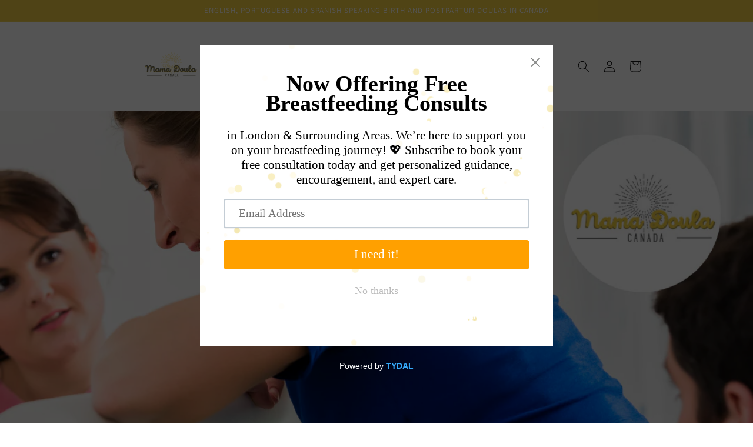

--- FILE ---
content_type: text/javascript
request_url: https://www.myregistry.com/ScriptPlatform/Shopify/AddToMrButton.js?siteKey=TgRZrtIdMBxxHxeeAXCGnA2&lang=en&version=746238640&shop=mamadoulastore1.myshopify.com
body_size: 18927
content:
"use strict";function myregistryWidgetButton(){return{}}function myregistryOrderConfirmation(){}function myregistryShippingAutoPopulate(){}function setParamMyRegistryWidget(n,t,i,r,u){t&&(n?myregistryPlatformWidget.util.shallowCopy(n,t):n=t);i&&(n?myregistryPlatformWidget.util.shallowCopy(n,i):n=i);r&&(n?myregistryPlatformWidget.util.shallowCopy(n,r):n=r);switch(u){case"shippingautopopulate":myregistryPlatformWidget.shippingaddress||(MyRegistryShopify.extend(myregistryShippingAutoPopulate),myregistryPlatformWidget.shippingaddress=new MyRegistryShopify,myregistryPlatformWidget.shippingaddress.initialize(n));break;case"orderconfirmation":myregistryPlatformWidget.markaspurchased||(MyRegistryShopify.extend(myregistryOrderConfirmation),myregistryPlatformWidget.markaspurchased=new MyRegistryShopify,myregistryPlatformWidget.markaspurchased.initialize(n));break;case"landingpage":break;default:myregistryPlatformWidget.addbutton||(MyRegistryShopify.extend(myregistryWidgetButton),myregistryPlatformWidget.addbutton=new MyRegistryShopify,myregistryPlatformWidget.addbutton.initialize(n))}}var myregistryPlatformWidget=myregistryPlatformWidget||{},MyRegistryShopify;myregistryWidgetButton.prototype={buttonCount:0,useOnlyHolder:!1,constructor:myregistryWidgetButton,domain:"//www.myregistry.com",siteKey:"TgRZrtIdMBxxHxeeAXCGnA2",platform:"Shopify",isZoomEnabled:!0,containerName:"MyRegistryWidgetApiContainer",showButton:!0,isInitializeOnDemand:!1,isDebug:!1,bindingType:"[BindingType]",lang:null,lp:null,selectors:{giftContainer:null,title:null,url:null,description:null,imageSrc:null,quantity:null,price:null,buttonContainer:null,currencyCode:null},giftitem:{siteKey:"TgRZrtIdMBxxHxeeAXCGnA2",tabindex:"0",displaytitle:"",tryPriceCheck:"false",price:"",currency:"",canonicalurl:"",quantity:"",size:"",color:"",category:"",notes:"",description:"",onGiftAdded:"",hideSize:"false",hideColor:"false",sku:"",hasCustmized:"false",isWidgetLoaded:"0",url:"",options:"",optionalPrices:"",imageSrc:"",iscashgift:"false",IsGroupGift:"",ismultiadd:"false","aria-label":"Add to Registry Button",role:"button"},defaultGiftItemValue:{displaytitle:function(){var n=document.title||"";return document.querySelector("meta[property='og:title']")&&document.querySelector("meta[property='og:title']").getAttribute("content")?document.querySelector("meta[property='og:title']")&&document.querySelector("meta[property='og:title']").getAttribute("content"):encodeURIComponent(n)},quantity:"1",currency:"",url:function(){return document.location.href},imageSrc:""},buttonContainer:{tag:"div",imageButtonSrc:"http://static.myregistry.com/merchants/mids00k/5602/AddButton/MrAddToRegistryButton_5602.jpg",classname:"myregistry",style:{cursor:"pointer","text-align":"center",margin:"15px 0 0 0",padding:"5px",position:"relative","z-index":"2"},defaultClassnameSelector:null,useImageButton:!1,textContainer:{tag:"span",text:"Add to Registry",classname:"",style:{"text-transform":"uppercase","font-weight":"600",position:"relative",display:"block"}},watermarkContainer:{tag:"div",classname:"mr-watermark",style:{"font-size":"8px","text-transform":"none","font-weight":"normal","font-family":"'Open Sans', Helvetica, Arial, sans-serif",display:"block","letter-spacing":"normal","line-height":"1","margin-top":"3px"},textContainerStyle:{"margin-top":"-5px"},label:{tag:"span",text:"Powered by ",style:{"vertical-align":"middle"}},logoimage:{tag:"img",alt:"MyRegistry.com",src:"//www.myregistry.com/Images/Logos/widget-mrlogo.png",classname:"",style:{width:"57px","vertical-align":"middle"}},show:!0},itsUniversalContainer:{tag:"div",classname:"mr-itsuniversal",style:{cursor:"default","z-index":"2"},parentStyle:{},watermarkStyle:{},label:{tag:"a",href:"http://www.myregistry.com",style:{}},presets:[{preset:"link",style:{position:"absolute",bottom:"-25px",left:"0",right:"0",display:"block"},parentStyle:{"margin-bottom":"25px"},label:{text:"It's Universal!",style:{"font-size":"11px","font-weight":"normal","font-family":"'Open Sans', Helvetica, Arial, sans-serif","vertical-align":"middle",display:"inline-block","letter-spacing":"normal"}}},{preset:"icon",style:{position:"absolute",bottom:"0",top:"0",right:"0",width:"35px",display:"block","border-left":"solid 1px","border-color":"#ffffff"},parentStyle:{"padding-right":"40px"},label:{text:"",style:{position:"absolute",top:"calc(50% - 10px)",left:"calc(50% - 10px)",display:"block",margin:"auto",width:"20px",height:"20px","background-repeat":"no-repeat","background-size":"20px","background-image":'url(\'data:image/svg+xml,%3Csvg xmlns="http://www.w3.org/2000/svg" viewBox="0 0 24 24" fill="%2300b7a0"%3E%3Cpath d="M12.1 23.4C5.9 23.4.9 18.4.9 12.2S5.9 1 12.1 1s11.2 5 11.2 11.2c0 6.1-5 11.2-11.2 11.2zm0-21.2a9.86 9.86 0 0 0-9.9 9.9 9.86 9.86 0 0 0 9.9 9.9 9.86 9.86 0 0 0 9.9-9.9 9.86 9.86 0 0 0-9.9-9.9z"/%3E%3Cpath d="M14.6 17.3l-.2.7-1.3.5c-.3.1-.7.2-1.1.2-.7 0-1.2-.2-1.5-.5s-.6-.7-.6-1.2v-.6c0-.2.1-.4.1-.7l.7-2.4c.1-.2.1-.4.2-.7s.1-.4.1-.6c0-.3-.1-.5-.2-.6s-.4-.2-.7-.2c-.2 0-.4 0-.5.1-.2.1-.3.1-.5.2l.2-.7c.4-.2.9-.3 1.3-.5.4-.1.8-.2 1.2-.2.7 0 1.2.2 1.5.5.4.3.5.7.5 1.2v.6c0 .3-.1.5-.1.7l-.7 2.4c-.1.2-.1.4-.1.7 0 .2-.1.4-.1.6 0 .3.1.5.2.7.1.1.4.2.7.2.2 0 .4 0 .6-.1s.2-.3.3-.3zm.2-10.1c0 .4-.2.8-.5 1.1s-.7.4-1.1.4-.8-.1-1.1-.4-.5-.7-.5-1.1.2-.8.5-1.1.7-.4 1.1-.4.8.1 1.1.4.5.7.5 1.1z" fill-rule="evenodd"/%3E%3C/svg%3E\')',"background-image-ie":'url("[data-uri]")'}}},{preset:"icon-s",style:{position:"absolute",bottom:"0",right:"0",height:"25px",width:"25px",display:"block"},parentStyle:{},label:{text:"",style:{position:"absolute",bottom:"4px",right:"4px",display:"block",margin:"auto",width:"18px",height:"18px","background-repeat":"no-repeat","background-size":"18px","background-image":'url(\'data:image/svg+xml;charset=utf8,%3Csvg xmlns="http://www.w3.org/2000/svg" width="18" height="18" viewBox="0 0 18 18"%3E%3Cg transform="translate(0.31 0)"%3E%3Cpath fill="%2300b7a0" d="M1814.69,1252a9,9,0,1,1,9-9A9.01,9.01,0,0,1,1814.69,1252Zm-.5-10.568c.2,0,.288.1.288.336a4.082,4.082,0,0,1-.144.708l-.54,1.848a5.157,5.157,0,0,0-.2,1.236,1.449,1.449,0,0,0,1.488,1.453c1.15,0,1.813-.666,2.364-2.376l-.2-.072c-.528,1.354-.92,1.931-1.308,1.931-.1,0-.276-.048-.276-.372a1.671,1.671,0,0,1,.076-.359l.02-.073.48-1.692.023-.083a5.947,5.947,0,0,0,.289-1.537,1.416,1.416,0,0,0-1.44-1.44,1.849,1.849,0,0,0-1.044.228,3.416,3.416,0,0,0-1.368,2.125l.216.059C1813.314,1242.092,1813.861,1241.432,1814.189,1241.432Zm2.04-3.432a1.319,1.319,0,0,0-1.38,1.211,1.044,1.044,0,0,0,.984,1.116c1.205,0,1.524-.785,1.524-1.2A1.046,1.046,0,0,0,1816.23,1238Z" transform="translate(-1806 -1234)"/%3E%3C/g%3E%3C/svg%3E',"background-image-ie":'url("[data-uri]")',"background-position":"right bottom"}}},{preset:"inline",style:{position:"relative",top:"-2px","vertical-align":"middle",width:"20px","margin-left":"7px",display:"inline-block"},parentStyle:{},watermarkStyle:{"padding-right":"30px"},label:{text:"",style:{display:"block",margin:"auto",width:"20px",height:"20px","background-repeat":"no-repeat","background-size":"20px","background-image":'url(\'data:image/svg+xml,%3Csvg xmlns="http://www.w3.org/2000/svg" viewBox="0 0 24 24" fill="%23000000"%3E%3Cpath d="M12.1 23.4C5.9 23.4.9 18.4.9 12.2S5.9 1 12.1 1s11.2 5 11.2 11.2c0 6.1-5 11.2-11.2 11.2zm0-21.2a9.86 9.86 0 0 0-9.9 9.9 9.86 9.86 0 0 0 9.9 9.9 9.86 9.86 0 0 0 9.9-9.9 9.86 9.86 0 0 0-9.9-9.9z"/%3E%3Cpath d="M14.6 17.3l-.2.7-1.3.5c-.3.1-.7.2-1.1.2-.7 0-1.2-.2-1.5-.5s-.6-.7-.6-1.2v-.6c0-.2.1-.4.1-.7l.7-2.4c.1-.2.1-.4.2-.7s.1-.4.1-.6c0-.3-.1-.5-.2-.6s-.4-.2-.7-.2c-.2 0-.4 0-.5.1-.2.1-.3.1-.5.2l.2-.7c.4-.2.9-.3 1.3-.5.4-.1.8-.2 1.2-.2.7 0 1.2.2 1.5.5.4.3.5.7.5 1.2v.6c0 .3-.1.5-.1.7l-.7 2.4c-.1.2-.1.4-.1.7 0 .2-.1.4-.1.6 0 .3.1.5.2.7.1.1.4.2.7.2.2 0 .4 0 .6-.1s.2-.3.3-.3zm.2-10.1c0 .4-.2.8-.5 1.1s-.7.4-1.1.4-.8-.1-1.1-.4-.5-.7-.5-1.1.2-.8.5-1.1.7-.4 1.1-.4.8.1 1.1.4.5.7.5 1.1z" fill-rule="evenodd"/%3E%3C/svg%3E\')',"background-image-ie":'url("[data-uri]")'}}},],panel:{iframeId:"mr-itsuniversal-panel",iframeSrc:"/Merchants/AddToMrButton/Platforms/v4/Common/Templates/ItsUniversalPanel.aspx",iframeHeight:"220",iframeWidth:"380",iframeElem:null,iframeTitle:"Add to Registry Tips",style:{}},popup:{iframeId:"mr-itsuniversal-popup",iframeSrc:"/Merchants/AddToMrButton/Platforms/v4/Common/Templates/ItsUniversalPopup.aspx",iframeElem:null,style:{}},mode:"link",show:!1},overridePnPDesign:!1,overloadPnPDesign:!1},onGiftOptionBinding:function(){},onGiftOptionBound:function(){},onInitializing:function(){},onInitialized:function(){},onAddButtonClick:function(){},pnpOptions:{EmbedSearch:"true",IsMultiLang:"true",IntegratedMemberView:"true",ConfigurationStep:"99",GeneratedBy:"FreemiumApp",GiftRegistryType:"Gift Registry",GiftRegistryTitle:"<h1 class='long'><span class='t1'>Gift Registry<\/span><\/h1>",DesignButtonType:"button",DesignButtonPosition:"last",DesignButtonText:"Add to Registry",DesignPoweredByText:"Powered by",TemplateColor:"#f1cd42",DesignButtonBackground:"#f1cd42",DesignButtonBorder:"#f1cd42",LogoImage:"",DesignButtonColor:"#000000",HOST_ROOT_URL_EMBED:"https://mamadoulacanada.com/pages/gift-list",MAIN_PANEL_ADD_BUTTON_TEXT:"Add to my Registry",SignupShowEventDate:"True",DesignButtonWatermark:"span",DesignButtonItsUniversal:"icon-s"},initialize:function(n){var s,i,u,h,c,l,f,e,t,o,a,v,r,y;if(n&&myregistryPlatformWidget.util.shallowCopy(this,n),this.onInitializing)this.onInitializing({params:n,caller:this});if(!n||!this.isInitializeOnDemand){for(s=[],i=typeof this.selectors.giftContainer=="function"?this.selectors.giftContainer.call(this):document.querySelector(this.selectors.giftContainer),(typeof i=="undefined"||i==null)&&(i=[document]),u=!0,typeof this.buttonContainer.overridePnPDesign!="undefined"&&(u=this.buttonContainer.overridePnPDesign.toString()=="true"),h=!0,typeof this.buttonContainer.overloadPnPDesign!="undefined"&&(h=this.buttonContainer.overloadPnPDesign.toString()=="true"),this.pnpOptions&&typeof this.pnpOptions.buttonContainer!="undefined"&&u&&myregistryPlatformWidget.util.shallowCopy(this.buttonContainer,this.pnpOptions.buttonContainer),document.currentScript&&(this.lang||(c=myregistryPlatformWidget.util.getQuerystring("lang",document.currentScript.src),c&&(this.lang=c)),this.lp||(l=myregistryPlatformWidget.util.getQuerystring("lp",document.currentScript.src),l&&(this.lp=l))),f=0;f<i.length;f++)if(e=i[f],t=this.getGiftApiContainer(this.buttonContainer),t){if(!u&&h&&(myregistryPlatformWidget.util.shallowCopy(t.style,n.buttonContainer.style),Object.keys(n.buttonContainer.textContainer.style).length!=0))for(o=0;o<t.childNodes.length;o++)if(a=t.childNodes[o],a.tagName.toLowerCase()==n.buttonContainer.textContainer.tag){myregistryPlatformWidget.util.shallowCopy(a.style,n.buttonContainer.textContainer.style);break}this.setGiftProperties(t,e);this.customCssClassName&&(t.className=this.customCssClassName);this.appendButton(t,e);v="/** The Modal (background) */.mr-modal { display: none; position: fixed; z-index: 1000000; padding-top: 100px; left: 0;top: 0;width: 100%; height: 100%; overflow: auto; background-color: rgb(0,0,0); background-color: rgba(0,0,0,0.4);     } /** Modal Content */ .mr-modal-content { background-color: #fefefe; margin: auto; padding: 20px; border: 1px solid #888; width: 40%; max-width: 500px; } /** The Close Button */ .mr-close { color: #aaaaaa; float: right; font-size: 22px; position: relative; top: -21px; right: -12px; } .mr-close:hover, .mr-close:focus { color: #000; text-decoration: none; cursor: pointer; }";r=document.getElementById("mr_style");r||(y=document.getElementsByTagName("head")[0],r=document.createElement("style"),r.id="mr_style",r.innerHTML=v,y.appendChild(r));this.adjustButtonStyle(t,e);s.push(t)}if(this.bindingType=="widgetAPI"?this.loadWidgetScript(typeof myregistryPlatformTestTool!="undefined"):this.loadWidgetScript(typeof myregistryPlatformTestTool!="undefined"),this.onInitialized)this.onInitialized({params:n,caller:this,containers:s});this.getGiftOptionInfo()}},appendButton:function(n,t){var f=document.querySelectorAll("[id^=MyRegistryAddToRegistryButtonHolder]"),r=!1,u,e,i,o;if(n&&this.showButton==!1&&(n.style.display="none"),f.length>0)for(i=0;i<f.length;i++)f[i].appendChild(n.cloneNode(!0)),r||(r=!0);if(!r&&this.useOnlyHolder===!1&&this.selectors.buttonContainer&&(u=this.getButtonContainer(t),u&&u.parentNode)){if(e=u.parentNode.querySelector("[id^="+this.containerName+"]"),e)for(i=0;i<n.attributes.length;i++)o=n.attributes[i],e.setAttribute(o.name,o.nodeValue);else this.insertButtonInDOM(n,u);r||(r=!0)}return r},insertButtonInDOM:function(n,t){t.parentNode.appendChild(n.cloneNode(!0))},getButtonContainer:function(n){return this.selectors.buttonContainer?typeof this.selectors.buttonContainer=="string"?document.querySelector(this.selectors.buttonContainer):typeof this.selectors.buttonContainer=="function"?this.selectors.buttonContainer.call(this,n):this.selectors.buttonContainer:null},adjustButtonStyle:function(n,t){var e,i,u,f,o,r;this.isZoomEnabled&&this.selectors.buttonContainer&&(e=this.getButtonContainer(t),i=n,e&&i&&(u=e.getBoundingClientRect().height,f=i.getBoundingClientRect().height,myregistryWidgetButton.prototype.log("cart height: "+u),myregistryWidgetButton.prototype.log("addbutton height: "+f),o=(u>0?u:1)/(f>0?f:1),o>0&&(r=Math.round(o*100)/100,r&&(r<.6,i.querySelector(".mr-watermark")&&(i.querySelector(".mr-watermark").style.zoom=r,i.style.zoom=r)))))},setGiftProperties:function(n,t){function s(n,t,r){var h=i[t],u=null,e,f,s,c;if(typeof r=="string"){for(e=r.split(";"),f=0;f<e.length;f++)if(s=document.querySelector(e[f]),s&&(u=myregistryPlatformWidget.util.getElementValue(s),u&&(u=myregistryPlatformWidget.util.stripHtml(u)),u))break}else typeof r=="function"&&(u=r.call(o,n,t,h));return h!=u?(t=="price"?(c=/,\d{2}$/g,i[t]=c.test(u)?u?u.replace(/[^\d,-]/g,"").replace(",",".").trim():"":u?u.toString().replace(/[^\d.-]/g,"").trim():""):t=="displaytitle"?i[t]=encodeURIComponent(u):t=="currencyCode"&&u?i.readCurrency=u.replace(/[^a-zA-Z]+/g,"").trim():typeof i[t]!="undefined"&&(i[t]=u),!0):!1}var u=!1,i=this.giftitem,o=this,r,f,e;if(i&&(this.lang&&(i["data-lang"]=this.lang),this.lp&&(i["data-lp"]=this.lp),r=t,r||(r=this.getClosestGiftContainer(n)),r)){for(f in this.selectors)f!="giftContainer"&&(e=!1,e=s(r,f,this.selectors[f]),u=e||u);u&&this.assignGiftValue(n)}return u},getClosestGiftContainer:function(n){var t=typeof this.selectors.giftContainer=="function"?this.selectors.giftContainer.call(this):this.selectors.giftContainer,r=null,i,u;if(t!="document"&&t){for(i=t.length-1;i>=0;i--)if(u=t[i].querySelectorAll("[id="+n.id+"]"),u.length>0){r=t[i];break}}else r=document;return r},assignGiftValue:function(n){var t,i;for(t in this.giftitem)typeof this.giftitem[t]!="function"&&(i=this.giftitem[t],this.giftitem[t]||(i=this.getDefaultGiftValue(t)),n.setAttribute(t,i))},getDefaultGiftValue:function(n){var t="";return this.defaultGiftItemValue[n]&&(t=typeof this.defaultGiftItemValue[n]=="function"?this.defaultGiftItemValue[n].call(this)||"":this.defaultGiftItemValue[n]||""),t||""},validate:function(n){var i,r,t;try{if(i=myregistryPlatformWidget.addbutton.getClosestGiftContainer(n),r=myregistryPlatformWidget.addbutton.setGiftProperties(n,i),n&&r&&myregistryPlatformWidget.addbutton.updateApiPopupUrl(n),myregistryPlatformWidget.addbutton.onAddButtonClick&&(t=myregistryPlatformWidget.addbutton.onAddButtonClick.call(this,{container:n,giftContainer:i,caller:this}),typeof t!="undefined"&&t!=null))return t}catch(u){myregistryPlatformWidget.addbutton.log(u)}return!0},setAddButtonDesign:function(n,t){var e,i,u,f,o,c,r,h;if(n=n||document.querySelector("[id^="+this.containerName+"]"),t=t||this.buttonContainer,e=!1,typeof t.overridePnPDesign!="undefined"&&(e=t.overridePnPDesign.toString()=="true"),n){if(i=this.pnpOptions,i&&!e&&typeof i.DesignPoweredByText!="undefined"&&(this.buttonContainer.watermarkContainer.label.text=i.DesignPoweredByText+" "),u=this.setTextContainer(this.buttonContainer.textContainer),f=this.setWatermarkContainer(this.buttonContainer.watermarkContainer,u),u&&n.appendChild(u),f&&this.buttonContainer.watermarkContainer.position!=="inside"&&n.appendChild(f),o=null,c=!0,i&&!e){typeof i.DesignButtonText!="undefined"&&(u.innerHTML=i.DesignButtonText);var s=i.DesignButtonColor,a=i.DesignButtonBackground,v=i.DesignButtonRound,l=i.DesignButtonBorder,d=i.DesignButtonFont,k=1;typeof i.DesignButtonScale!="undefined"&&(k=i.DesignButtonScale);var y=typeof i.DesignButtonPaddingTop!="undefined"?i.DesignButtonPaddingTop:null,p=typeof i.DesignButtonPaddingBottom!="undefined"?i.DesignButtonPaddingBottom:null,w=typeof i.DesignButtonLineHeight!="undefined"?i.DesignButtonLineHeight:null,b=typeof i.DesignButtonItsUniversal!="undefined"?i.DesignButtonItsUniversal:null;b&&(this.buttonContainer.itsUniversalContainer.mode=b);s&&(o=s);i.DesignButtonType=="button"?(r={},s&&(r.color=s),a&&(r["background-image"]="none",r.background=a),v&&(r["border-radius"]=v),l&&l!="transparent"&&(r.border="1px solid"+l),w&&(r["line-height"]=w),y&&(r["padding-top"]=y),p&&(r["padding-bottom"]=p),this.setStyle(n,r)):(c=!1,o=null,this.buttonContainer.itsUniversalContainer.mode="inline")}h=this.setItsUniversalContainer(this.buttonContainer.itsUniversalContainer,n,f,o);h&&(c?n.appendChild(h):u&&u.appendChild(h));f&&this.buttonContainer.watermarkContainer.position==="inside"&&u.appendChild(f);n.setAttribute("onfocus","event.target.style.outlineWidth='1px'; event.target.style.outlineStyle='solid'");n.setAttribute("onfocusout","event.target.style.outlineWidth='inherit'; event.target.style.outlineStyle='inherit'")}},setTextContainer:function(n){if(n=n||this.buttonContainer.textContainer,n){var t=document.createElement(n.tag);return t.className=n.classname,t.innerText=n.text,this.setStyle(t,n.style),t}return null},setWatermarkContainer:function(n,t){var i,f,e,r,u;return(n=n||this.buttonContainer.watermarkContainer,n&&n.show&&n.show==!0)?(i=document.createElement(n.tag),i.className=n.classname,this.setStyle(i,n.style),f=n.label,e=document.createElement(f.tag),e.innerText=f.text,this.setStyle(e,f.style),i.appendChild(e),r=n.logoimage,this.pnpOptions&&(r.tag=typeof this.pnpOptions.DesignButtonWatermark!="undefined"?this.pnpOptions.DesignButtonWatermark:"img"),u=document.createElement(r.tag),u.className=r.classname,r.tag=="img"?(u.alt=r.alt,u.src=r.src):u.innerText=r.alt,this.setStyle(u,r.style),i.className=n.classname,typeof n.text!="undefined"&&(i.innerText=n.text),this.setStyle(i,n.style),i.appendChild(u),n.textContainerStyle&&this.setStyle(t,n.textContainerStyle),i):null},setItsUniversalContainer:function(n,t,i,r){var u,s,o,e,f;if(n=n||this.buttonContainer.itsUniversalContainer,n&&n.show){if(n.mode||(n.mode="link"),u={style:{},parentStyle:{},label:{}},n.presets&&Array.isArray(n.presets))for(s=0;s<n.presets.length;s++)if(n.presets[s].preset==n.mode){u=n.presets[s];break}return myregistryPlatformWidget.util.shallowCopy(u.style,n.style),myregistryPlatformWidget.util.shallowCopy(u.parentStyle,n.parentStyle),myregistryPlatformWidget.util.shallowCopy(u.label,n.label),o=document.createElement(n.tag),o.className=n.classname,r&&u.style["border-color"]&&(u.style["border-color"]=r),this.setStyle(o,u.style),e=u.label,myregistryPlatformWidget.util.isMsIe()&&e.style["background-image"]&&e.style["background-image-ie"]&&(e.style["background-image"]=e.style["background-image-ie"]),r&&e.style["background-image"]&&(e.style["background-image"]=e.style["background-image"].replace('fill="%2300b7a0"','fill="%23'+r.substring(1)+'"')),f=document.createElement(e.tag),f.href=e.href,f.innerText=e.text,this.setStyle(f,e.style),o.appendChild(f),this.setStyle(t,u.parentStyle),i&&this.setStyle(i,u.watermarkStyle),o.setAttribute("onclick","event.preventDefault();event.stopPropagation();"),f.setAttribute("role","tooltip"),f.setAttribute("id","infoIcon"),f.setAttribute("aria-expanded","false"),f.setAttribute("aria-controls","mr-itsuniversal-panel"),f.setAttribute("onmouseover","myregistryWidgetButton.prototype.showUniversalWindowTooltip(event);"),f.setAttribute("onfocus","myregistryWidgetButton.prototype.showUniversalWindowTooltip(event);"),(u.preset=="icon"||u.preset=="icon-s")&&(f.setAttribute("href",""),f.innerHTML+="<span aria-hidden='true' hidden='hidden'>Open It's Universal Tooltip<\/span>"),o}return null},showUniversalWindowTooltip:function(){const t=document.getElementById("infoIcon");let n;if(!t.tooltipInitialized){t.tooltipInitialized=!0;const u=()=>{n=document.createElement("div");n.setAttribute("role","tooltip");n.setAttribute("aria-expanded","true");const t=n.attachShadow({mode:"open"}),i=document.createElement("style");return i.textContent=`
            :host {               
                all:initial;
                position: absolute;
                padding: 8px 16px;
                height: 36px;
                max-height: 36px;
                text-align: center;
                background-color: white;
                color: #414141;                
                font-size: 14px;
                font-size-adjust: none;
                font-stretch: 100%;
                font-weight:400;
                line-height:20px;
                font-family: sans-serif;
                min-width: 198px;
                width:auto;
                white-space: nowrap;
                border-radius: 4px;
                transform: translateX(-35%);
                box-shadow: rgba(0, 0, 0, 0.3) 0px 1px 3px 0px, rgba(0, 0, 0, 0.15) 0px 4px 8px 3px;
                display: block !important;
                z-index:9999;
                content: none;
                letter-spacing: 0.25px;
                font-style: normal;
                text-decoration: none;
                border:none;
                box-sizing: border-box;
            }            
            :host .tipArrow {
                all: initial;
                box-sizing: border-box;
                position: absolute;
                display: inline-block;
                top: -24px;
                left: calc(50% - 14px);
                border-width: 14px;
                border-style: solid;
                border-color: transparent transparent white;
                filter: drop-shadow(rgba(0, 0, 0, 0.1) 0px -2px 2px);
                z-index:9999;
            }
        `,t.appendChild(i),t.innerHTML+=`
            <div class="tipArrow"></div>
            It’s Universal! <span role="link" tabindex="0" onclick="myregistryWidgetButton.prototype.showItsUniversalWindow()" class="learnmoreLink" style="cursor:pointer; text-decoration:underline;">Learn More</span>.
        `,document.body.appendChild(n),n},r=()=>{n||(n=u());const i=t.getBoundingClientRect(),r=window.innerWidth-i.right;n.style.left=i.left+window.scrollX-(r>=198?20:100)+"px";n.style.top=i.bottom+window.scrollY+16+"px";n.style.display="block";n.setAttribute("aria-expanded","true")},i=()=>{n&&!n.matches(":hover")&&(n.remove(),n=null)};t.addEventListener("mouseenter",r);t.addEventListener("mouseleave",()=>{setTimeout(i,200)});t.addEventListener("focusin",r);t.addEventListener("focusout",()=>{setTimeout(i,200)});document.addEventListener("mouseover",r=>{!n||n.contains(r.target)||t.contains(r.target)||i()})}},showItsUniversalWindow:function(){var i=myregistryWidgetButton.prototype,r=document.location.protocol+i.domain+"/Merchants/AddToMrButton/Platforms/v4/Common/Templates/ItsUniversalWindowPopup.aspx";const n=720,t=700,u=window.screen.availLeft+(window.screen.availWidth-n)/2,f=window.screen.availTop+(window.screen.availHeight-t)/2;window.open(r,"",`width=${n},height=${t},left=${u},top=${f},resizable=no,scrollbars=no`)},getGiftOptionInfo:function(){var n,t;if(myregistryPlatformWidget.util.getQuerystring("mrGID")!=""){if(n=myregistryPlatformWidget.util.getQuerystring("mrGID"),t=this,t.onGiftOptionBinding)t.onGiftOptionBinding({giftId:n,caller:this});if(n){var r=this.domain,u=document.getElementsByTagName("body")[0],i=document.createElement("script");i.id="MyRegistryWidgetGiftOptionInfoApiScript";i.type="text/javascript";i.async=!0;i.onload=function(){var i={};if(typeof myregistryGift!="undefined"&&(i=myregistryGift),typeof t.onGiftOptionBound!="undefined"&&t)t.onGiftOptionBound({giftId:n,caller:this,options:i});if(myregistryWidgetButton.prototype.onGiftOptionBound)myregistryWidgetButton.prototype.onGiftOptionBound({giftId:n,caller:this,options:i})};i.src=r+"/ScriptPlatform/"+this.platform+"/GiftVariable.js?sitekey="+this.siteKey+"&giftid="+n;u.appendChild(i)}}},getGiftApiContainer:function(n){n=n||this.buttonContainer;var t=null;return n&&(t=document.createElement(n.tag),t.className=n.classname,this.setStyle(t,n.style)),t=t||document.createElement("div"),t.id=this.containerName+"_"+this.buttonCount++,this.setAddButtonDesign(t,n),t},updateApiPopupUrl:function(n){var t,i;if(n=n||document.querySelector("[id^="+this.containerName+"]"),n&&(t=n.getAttribute("popupurl"),t)){for(i in this.giftitem){var r=i.toLowerCase()=="imagesrc"?"PictureUrl":i,f=myregistryPlatformWidget.util.getQuerystring(r),u=this.giftitem[i];f!=u&&(t=myregistryPlatformWidget.util.setQuerystring(r,u,t))}n.setAttribute("popupurl",t)}},showMessage:function(n,t,i){if(n){function u(n){n.style.display="none";i&&i()}function f(){var e="myregistryMessageModal",n=document.getElementById(e),t,i,r,f;return n||(n=document.createElement("div"),n.id=e,n.className="mr-modal",n.onclick=function(){u(n)},t=document.createElement("div"),t.className="mr-modal-content",i=document.createElement("span"),i.className="mr-close",i.innerHTML="X",i.onclick=function(){u(n)},r=document.createElement("p"),r.classList="mr-msg-container",t.appendChild(i),t.appendChild(r),n.appendChild(t),f=document.getElementsByTagName("body")[0],f&&f.appendChild(n)),n}t=t||5e3;var r=f();r&&(r.querySelector(".mr-msg-container").innerText=n,r.style.display="block",setTimeout(function(){u(r)},t))}},setStyle:function(n,t){var r,i,u;if(t)for(r=Object.keys(t),i=0;i<r.length;i++)u=r[i],n.style[u]=t[u]},loadWidgetScript:function(n){function u(){var i=document.getElementsByTagName("body")[0],n=document.createElement("script");n.onload=function(){typeof currentMrWidgetObj!="undefined"&&(window.currentMrWidgetObj.Validate=t.validate.bind(this))};n.id="MyRegistryWidgetApiScript";n.type="text/javascript";n.async=!0;n.src=r+"/WidgetScriptSet/MerchantWidgetButtonScript.js?versionInfo=2&buttonType=0&sitekey="+t.siteKey;i.appendChild(n)}n=n||!1;var i=document.getElementById("MyRegistryWidgetApiScript"),r=this.domain,t=this;(!i||n)&&u()},log:function(n){this.isDebug&&typeof console!="undefined"&&console.log(n.toString())}};Function.prototype.extend=function(n){return n.constructor==Function?(this.prototype=Object.create(n.prototype),this.prototype.constructor=this,this.prototype.parent=n.prototype):(this.prototype=n,this.prototype.constructor=this,this.prototype.parent=n),this};myregistryOrderConfirmation.prototype={domain:"//www.myregistry.com",siteKey:"TgRZrtIdMBxxHxeeAXCGnA2",platform:"Shopify",selectors:{pfirstname:null,plastname:null,pemail:null,ordernumber:null,gift:{wrapper:null,sku:null,qty:null,price:null}},onMarkAsPurchasedSending:function(){},onMarkAsPurchasedSent:function(){},onInitializing:function(){},onInitialized:function(){}};myregistryOrderConfirmation.prototype.initialize=function(n){var r=myregistryOrderConfirmation.prototype.getRegistryInfo(),t,i;if(n)for(t in n)this.parent?this.parent[t]=n[t]:this[t]=n[t];if(this.onInitializing)this.onInitializing({params:n,caller:this});if(r&&(i=this.getPurchasedInfo(r),i&&this.makePurchased(i),myregistryPlatformWidget.util.removeCookie("mrRID")),this.onInitialized)this.onInitialized({params:n,purchasedObj:i,caller:this})};myregistryOrderConfirmation.prototype.getPurchasedInfo=function(n){var u=null,i,f,r,e,t;if(n){u={};u.registryid=n;function o(n){var t=null;if(n)switch(n.tagName.toLowerCase()){case"input":case"select":n.value&&(t=n.value.trim());break;default:n.innerText&&(t=n.innerText.trim())}return t}for(i in this.selectors)f=null,typeof this.selectors[i]=="string"?f=document.querySelectorAll(this.selectors[i]):typeof this.selectors[i]=="function"&&(f=this.selectors[i].call(this,giftContainer)),f&&f.length>0&&i!="gift"&&(u[i]=o(f[0]));if(this.selectors.gift&&(u.gifts=[],r=document.querySelectorAll(this.selectors.gift.wrapper),r&&r.length>0))for(e=0;e<r.length;e++)t={},t.price=o(r[e].querySelector(this.selectors.gift.price)),t.sku=o(r[e].querySelector(this.selectors.gift.sku)),t.qty=o(r[e].querySelector(this.selectors.gift.qty)),t.price&&(t.price=t.price.replace("$","").replace(/,/g,"")),u.gifts.push(t)}return u};myregistryOrderConfirmation.prototype.makePurchased=function(n){if(this.onMarkAsPurchasedSending)this.onMarkAsPurchasedSending({params:n,caller:this});var u=this.domain,t=document.createElement("script"),i=document.getElementsByTagName("head")[0],r=document.getElementsByTagName("body")[0];t.id="MyRegistryWidgetApiScript";t.type="text/javascript";t.async=!0;window.mrMAPCallback=function(n){if(n&&myregistryOrderConfirmation.prototype.onMarkAsPurchasedSent)myregistryOrderConfirmation.prototype.onMarkAsPurchasedSent({result:n,caller:this})};t.setAttribute("src",u+"/ScriptPlatform/Shopify/SetMarkAsPurchased.js?v=4&callback=mrMAPCallback&sitekey="+this.siteKey+"&pobj="+encodeURIComponent(JSON.stringify(n)));typeof t!="undefined"&&(i?i.appendChild(t):r&&r.appendChild(t))};myregistryOrderConfirmation.prototype.getRegistryInfo=function(){var t=myregistryPlatformWidget.util.getCookie("mrTID"),n=myregistryPlatformWidget.util.getCookie("mrRID");return t&&(n=n+"|"+t),n};myregistryShippingAutoPopulate.prototype={domain:"//www.myregistry.com",siteKey:"TgRZrtIdMBxxHxeeAXCGnA2",platform:"Shopify",selectors:{firstname:null,lastname:null,address1:null,address2:null,city:null,state:null,zipcode:null,country:null,phonenumber:null},onShippingAddressBinding:function(){},onShippingAddressBound:function(){},onInitializing:function(){},onInitialized:function(){}};myregistryShippingAutoPopulate.prototype.initialize=function(n){var i,r;if(n)for(i in n)this.parent?this.parent[i]=n[i]:this[i]=n[i];if(r=myregistryShippingAutoPopulate.prototype.getRegistryInfo(),this.onInitializing)this.onInitializing({params:n,caller:this});if(r){var e=this.domain,t=document.createElement("script"),u=document.getElementsByTagName("head")[0],f=document.getElementsByTagName("body")[0];if(t.id="MyRegistryWidgetApiScript",t.type="text/javascript",t.async=!0,window.mrShippingInfoCallback=function(n){if(n&&myregistryShippingAutoPopulate.prototype.retrieveShippingInfo(n),myregistryShippingAutoPopulate.prototype.onShippingAddressBound)myregistryShippingAutoPopulate.prototype.onShippingAddressBound({params:n,registryid:r,caller:this})},t.setAttribute("src",e+"/ScriptPlatform/Shopify/ShippingInfo.js?v=4&callback=mrShippingInfoCallback&sitekey="+this.siteKey+"&registryid="+r),this.onShippingAddressBinding)this.onShippingAddressBinding({params:n,registryid:r,caller:this});typeof t!="undefined"&&(u?u.appendChild(t):f&&f.appendChild(t))}if(this.onInitialized)this.onInitialized({params:n,caller:this})};myregistryShippingAutoPopulate.prototype.retrieveShippingInfo=function(n){var t,i;if(n&&this.selectors)for(t in this.selectors)i=null,typeof this.selectors[t]=="string"?i=document.querySelector(this.selectors[t]):typeof this.selectors[t]=="function"&&(i=this.selectors[t].call(this,n)),i&&myregistryShippingAutoPopulate.prototype.setShippingInfoValue(i,n.shippingInfo[t])};myregistryShippingAutoPopulate.prototype.setShippingInfoValue=function(n,t){if(t&&n.tagName)switch(n.tagName.toLowerCase()){case"input":case"select":n.value=t}};myregistryShippingAutoPopulate.prototype.getRegistryInfo=function(){return myregistryPlatformWidget.util.getCookie("mrRID")};myregistryPlatformWidget.util={getQuerystring:function(n,t){if(t||(t=location.href),!n)return null;n=n.replace(/[\[]/,"\\[").replace(/[\]]/,"\\]");var r="[\\?&]"+n+"=([^&#]*)",u=new RegExp(r),i=u.exec(t);return i==null?null:i[1]},getCookie:function(n){for(var t,r=n+"=",u=document.cookie.split(";"),i=0;i<u.length;i++){for(t=u[i];t.charAt(0)==" ";)t=t.substring(1);if(t.indexOf(r)==0)return t.substring(r.length,t.length)}return null},removeCookie:function(){document.cookie=name+"=;expires=Thu, 01 Jan 1970 00:00:01 GMT;"},convertToQuerystring:function(n){return Object.keys(n).map(function(t){return encodeURIComponent(t)+"="+encodeURIComponent(n[t])}).join("&")},setQuerystring:function(n,t,i){var r,u,f;if(i||(i=location.href),!n)return null;var e=i.split("?"),o=e[0],s="";if(e.length>1&&(s=e[1]),n=escape(n),t=encodeURIComponent(t),r=s.split("&"),r=="")return o+"?"+n+"="+t;for(u=r.length;u--;)if(f=r[u].split("="),f[0].toLowerCase()==n.toLowerCase()){f[1]=t;r[u]=f.join("=");break}return u<0&&(r[r.length]=[n,t].join("=")),o+"?"+r.join("&")},isMsIe:function(){var n=window.navigator.userAgent,t=n.indexOf("MSIE "),i=n.indexOf("Trident/"),r=n.indexOf("Edge/");return r<0&&(t>0||i>0)},shallowCopy:function(n,t){for(var i in t)if(typeof n[i]!="undefined")if(typeof n[i]=="object"&&typeof t[i]=="object")myregistryPlatformWidget.util.shallowCopy(n[i],t[i]);else if(i=="onAddButtonClick"){if(n.__proto__)try{typeof n.__proto__.parent!="undefined"?n.__proto__.parent[i]=t[i]:typeof n[i]!="undefined"&&(n[i]=t[i])}catch(r){}}else try{n[i]=t[i]}catch(r){}else n[i]=t[i]},getElementValue:function(n){var t=null;if(n)switch(n.tagName){case"INPUT":case"SELECT":case"TEXTAREA":t=n.value;break;case"IMG":t=n.src;break;case"META":t=n.getAttribute("content");break;default:t=n.innerHTML.trim()}return t},stripHtml:function(n){var t=document.createElement("DIV");return t.innerHTML=n,t.textContent||t.innerText||""},getOgTag:function(n){var t=null,i=document.querySelector("meta[property='"+n+"']");return i&&(t=i.getAttribute("content")),t},getItemProp:function(n,t,i,r){var u=null,e,f,o;if(r||(r=document),e=r.querySelector("[itemtype$='//schema.org/"+n+"'] [itemprop='"+t+"']"),e)u=e.getAttribute("content"),i&&!u&&(u=e.innerText,u&&(u=u.trim()));else if(e=r.querySelector("script[type='application/ld+json']"),e)try{f=JSON.parse(e.innerText);f&&(u=f["@type"]==n?f[t]:null,t=="name"&&(o=document.createElement("textarea"),o.innerHTML=u,u=o.value),u||(u=f.offers&&f.offers["@type"]==n?f.offers[t]:null),u||(u=f.offers&&Array.isArray(f.offers)&&f.offers.length>1&&f.offers[0]["@type"]==n?f.offers[0][t]:null))}catch(s){u=null}return u},removeElemId:function(n){var t=document.getElementById(n);t&&t.parentNode.removeChild(t)},copyCssText:function(n,t){let i=window.getComputedStyle(n);if(i.cssText!=="")t.style.cssText=i.cssText;else{const n=Object.values(i).reduce((n,t)=>`${n}${t}:${i.getPropertyValue(t)};`);t.style.cssText=n}}};MyRegistryShopify=function(){};
var mrwidgetparameter={onInitializing:function(){if(shopifyAddToMrButton.UrlData==""){var t=window.location.href,i=t.split("?")[0]+".json",n=new XMLHttpRequest;n.open("GET",i,!0);n.responseType="json";n.setRequestHeader("Accept","text/json");n.send();n.onreadystatechange=function(){if(this.readyState==4&&this.status==200)if(typeof n.response=="string"){var t=JSON.parse(n.response);shopifyAddToMrButton.UrlData=t.product}else n.response&&(shopifyAddToMrButton.UrlData=n.response.product)}}},onInitialized:function(){var t=document.querySelector(".myregistry"),n="",i="",r="",u=this.pnpOptions;t&&u&&u.GeneratedBy==="FreemiumApp"&&!shopifyAddToMrButtonFreemium.isLinkButton&&(n=t.querySelector(".mr-itsuniversal a"),i=t.offsetWidth,r=t.offsetHeight,n&&(i<=200?n.style.backgroundSize="12px":i<=230?n.style.backgroundSize="16px":i>=280&&r>=55&&(n.style.backgroundSize="24px",n.style.height="24px",n.style.width="24px")));this.shopifyItemAddProperties()},onGiftOptionBinding:function(){},onGiftOptionBound:function(n){var t,i,r;if(n&&n.options)for(t in n.options)i=t,r=n.options[t]},onAddButtonClick:function(n){var i=!0,t=null;return typeof myregistryPlatformWidget.addbutton.selectors.buttonContainer=="function"?t=myregistryPlatformWidget.addbutton.selectors.buttonContainer(n.giftContainer):myregistryPlatformWidget.addbutton.selectors.buttonContainer&&(t=document.querySelector(myregistryPlatformWidget.addbutton.selectors.buttonContainer)),t||(alert("Item is not available."),i=!1),i},getGiftApiContainer:function(n){n=n||this.buttonContainer;var t=null,i=this.pnpOptions;return i&&i.GeneratedBy==="FreemiumApp"?t=shopifyAddToMrButtonFreemium.createContainer():n&&(t=document.createElement(n.tag)),t&&(t.className=n.classname,this.setStyle(t,n.style)),t=t||document.createElement("div"),t.id=this.containerName+"_"+this.buttonCount++,this.setAddButtonDesign(t,n),t},setAddButtonDesign:function(n,t){var f=!1,i,r,u;typeof t.overridePnPDesign!="undefined"&&(f=t.overridePnPDesign.toString()=="true");i=this.pnpOptions;i&&!f&&i.GeneratedBy==="FreemiumApp"&&(this.buttonContainer.watermarkContainer.position||(this.buttonContainer.watermarkContainer.tag="span",this.buttonContainer.watermarkContainer.style={"font-size":"8px","text-transform":"none","font-weight":"normal","font-family":"'Open Sans', Helvetica, Arial, sans-serif",display:"block","letter-spacing":"normal",position:"absolute",top:"15px",left:"0px",right:"0px"},this.buttonContainer.watermarkContainer.textContainerStyle={"margin-top":"calc(-15px + .1em)"},this.buttonContainer.watermarkContainer.position="inside"),i.DesignButtonType=="link"&&(shopifyAddToMrButtonFreemium.isLinkButton=!0,i.DesignButtonType="button",i.DesignButtonBackground="transparent",i.DesignButtonColor="",i.DesignButtonBorder=""),r=myregistryPlatformWidget.addbutton.getButtonContainer(document),r&&(myregistryPlatformWidget.addbutton.log("Freemium App overlay"),myregistryPlatformWidget.addbutton.isZoomEnabled=!1,myregistryPlatformWidget.util.copyCssText(r,n),shopifyAddToMrButtonFreemium.createButtonContainer(n,this.buttonContainer,r.parentElement,i,shopifyAddToMrButtonFreemium.isLinkButton),n.style["border-radius"]&&i.DesignButtonItsUniversal=="icon-s"&&(u=parseFloat(n.style["border-radius"].replace(/[^\d.-]/g,"")),!isNaN(u)&&u>10&&(t.itsUniversalContainer.style.transform="translateY(-50%)")),this.setStyle(n,this.buttonContainer.style),shopifyAddToMrButtonFreemium.isLinkButton&&(this.buttonContainer.textContainer.style.display="inline-block",this.buttonContainer.textContainer.style["padding-right"]="10px",this.buttonContainer.textContainer.style["text-transform"]="none",this.buttonContainer.textContainer.style["text-decoration"]="underline",this.buttonContainer.itsUniversalContainer.style.position="relative",this.buttonContainer.itsUniversalContainer.style.display="inline-block",this.buttonContainer.itsUniversalContainer.style["vertical-align"]="bottom",this.buttonContainer.watermarkContainer.style.display="none",n.style["box-shadow"]="none",this.buttonContainer.textContainer.style["padding-left"]="35px",this.buttonContainer.textContainer.style["padding-right"]="5px",this.buttonContainer.itsUniversalContainer.presets[2].label.style.width="14px",this.buttonContainer.itsUniversalContainer.presets[2].label.style.height="14px",this.buttonContainer.itsUniversalContainer.presets[2].label.style["background-size"]="14px")));myregistryWidgetButton.prototype.setAddButtonDesign(n,t)},insertButtonInDOM:function(n,t){if(this.pnpOptions&&this.pnpOptions.GeneratedBy==="FreemiumApp")if(this.pnpOptions.DesignButtonPosition=="last")t.parentNode.insertBefore(n,null);else if(this.pnpOptions.DesignButtonPosition=="price"){var i=document.querySelector(".product__price,.price-container,.price-review,.product-single__prices,.product-meta,.product-single__meta-list,.price__container");i&&i.nextSibling?i.parentNode.insertBefore(n,i.nextSibling):i?i.parentNode.insertBefore(n,null):t.parentNode.insertBefore(n,t.nextSibling)}else t.parentNode.insertBefore(n,t.nextSibling);else myregistryWidgetButton.prototype.insertButtonInDOM(n,t)},shopifyItemAddProperties:function(){var n=new URLSearchParams(window.location.search);const t=document.querySelectorAll("form[action='/cart/add']");t.forEach(t=>{var i;n.get("mrRID")!=null&&n.get("mrRID")!=""&&t.querySelectorAll('[name="properties[_MyRegistry_RID]"]').length==0&&(i=document.createElement("input"),i.setAttribute("type","hidden"),i.setAttribute("name","properties[_MyRegistry_RID]"),i.setAttribute("value",n.get("mrRID")),t.appendChild(i));n.get("mrTID")!=null&&n.get("mrTID")!=""&&t.querySelectorAll('[name="properties[_MyRegistry_TID]"]').length==0&&(i=document.createElement("input"),i.setAttribute("type","hidden"),i.setAttribute("name","properties[_MyRegistry_TID]"),i.setAttribute("value",n.get("mrTID")),t.appendChild(i))})},selectors:{displaytitle:function(n){var t=myregistryPlatformWidget.util.getItemProp("Product","name",!1,n);return t||(t=myregistryPlatformWidget.util.getOgTag("og:title")),t||(t=n.title),t},url:function(n){var t=null,i=shopifyAddToMrButton.getVariant(n);return i&&(t=myregistryPlatformWidget.util.setQuerystring("variant",i,document.location.href)),t||(t=document.location.href),t},canonicalurl:function(n){return n.querySelector("link[rel='canonical']")?n.querySelector("link[rel='canonical']").getAttribute("href"):""},imageSrc:function(n){var t=null,u="",i=shopifyAddToMrButton.getProductVariant(n),r;return i&&i.featured_image?t=i.featured_image.src:i&&i.image_id?(u=i.image_id,r=shopifyAddToMrButton.getImageVariant(u),r&&(t=r.src)):(t=myregistryPlatformWidget.util.getItemProp("Product","image",!1),t&&typeof t!="string"&&(t=t.image),t&&typeof t=="string"||(t=myregistryPlatformWidget.util.getOgTag("og:image"))),t},price:function(n){var i=0,r,t;return n.querySelector("[itemprop=price]")&&(n.querySelector("[itemprop=price]").innerText?i=n.querySelector("[itemprop=price]").innerText.replace("$",""):n.querySelector("[itemprop=price]").getAttribute("content")&&(i=n.querySelector("[itemprop=price]").getAttribute("content"))),(!/^(?:0?[1-9]\d*(?:\.\d*[0-9]*)?)|(?:0\.[1-9]+0?)$/.test(i)||i=="0"||isNaN(i))&&(r=shopifyAddToMrButton.getProductVariant(n),r&&r.price?i=r.price.toString():(t=myregistryPlatformWidget.util.getItemProp("AggregateOffer","lowPrice",!0),t||(t=myregistryPlatformWidget.util.getItemProp("AggregateOffer","price",!0)),t||(t=myregistryPlatformWidget.util.getItemProp("Offer","price",!0)),t||(t=myregistryPlatformWidget.util.getOgTag("og:price:amount")),t||(t=myregistryPlatformWidget.util.getOgTag("product:price:amount")),t&&!isNaN(parseFloat(t))&&(i=t))),i},color:function(n){var i=null,t=null,r=shopifyAddToMrButton.getOptions(n);return r&&(t=r.find(function(n){return n.label.toLowerCase()=="color"||n.label.toLowerCase()=="colour"})),t&&(i=t.value),i},size:function(n){var i="",t=null,r=shopifyAddToMrButton.getOptions(n);return r&&(t=r.find(function(n){return n.label.toLowerCase()=="size"})),t&&(i=t.value),i},sku:function(n){var i="",r=null,t=shopifyAddToMrButton.getProductVariant(n),u;return t||(t=shopifyAddToMrButton.getMetaVariant(n)),t&&t.sku?i=t.sku:(u=shopifyAddToMrButton.getVariant(n),u&&(r=n.querySelector("[name=id] option[value='"+u+"']")),r&&r.getAttribute("data-sku")&&(i=r.getAttribute("data-sku"))),!i&&t&&t.id&&(i=t.id),i},options:function(){return""},quantity:function(n){var t="1";return n.querySelector("input[name=quantity]")?t=n.querySelector("input[name=quantity]").value:n.querySelector("[name=quantity]")&&(t=n.querySelector("[name=quantity]").value),t},notes:function(n){var u="",r=shopifyAddToMrButton.getOptions(n),i,t;if(r)for(i=0;i<r.length;i++)t=r[i],t.label.toLowerCase()=="color"||t.label.toLowerCase()=="colour"||t.label.toLowerCase()=="size"||t.label.toLowerCase()=="title"&&t.value.toLowerCase()=="default title"||(u+=t.label+":"+t.value+";");return u},buttonContainer:function(n){var t=null,i;return/(\/products\/)/i.test(window.location.href)&&(t=n.querySelector("button[id^=AddToCart], input.add-to-cart[type=submit], input.add, button[name=add], [data-action=add-to-cart],.button--addToCart"),t||(i=n.querySelectorAll('form[action="/cart/add"] [type="submit"], form[action="/cart/add"] button'),i.forEach(function(n){var i=getComputedStyle(n),r;i.display!=="none"&&i.visibility!=="hidden"&&n.offsetParent!==null&&(r=n.closest("form"),r.offsetParent===null||t||(t=n))}))),t},giftContainer:function(){var n=[],t=document.querySelectorAll("[itemtype='http://schema.org/Product']"),i,r;if(t&&t.length>0){for(i=0;i<t.length;i++)r=t[i],r.querySelector("form[action='/cart/add']")&&n.push(r);n.length==0&&(n=document.querySelectorAll("form[action='/cart/add']"))}return n.length==0&&n.push(document),n}}},shopifyAddToMrButton={UrlData:"",getProductJson:function(){return null},getURLParameterByName:function(n){n=n.replace(/[\[]/,"\\[").replace(/[\]]/,"\\]");var i=new RegExp("[\\?&]"+n+"=([^&#]*)"),t=i.exec(location.search);return t===null?"":decodeURIComponent(t[1].replace(/\+/g," "))},getVariant:function(n){var t=null,i=n.querySelector("select[name=id], input[name=id]:checked");return i&&(t=i.value),t||(t=shopifyAddToMrButton.getURLParameterByName("variant")),!t&&n.querySelector("input[name=id]")&&(t=n.querySelector("input[name=id]").value),!t&&meta?.product?.variants?.length>0&&(t=meta.product.variants[0]?.id),t},getProductVariant:function(n){var t=null,i=shopifyAddToMrButton.UrlData,r;return i&&(r=shopifyAddToMrButton.getVariant(n),t=i.variants.find(function(n){return n.id==r}),t||(t=i.variants[0])),t},getImageVariant:function(n){var t=null,i=shopifyAddToMrButton.UrlData;return i&&(t=i.images.find(function(t){return t.id==n}),t||(t=i.images[0])),t},getMetaVariant:function(n){var t=null,i;return typeof ShopifyAnalytics!="undefined"&&ShopifyAnalytics.meta&&ShopifyAnalytics.meta.product&&(i=shopifyAddToMrButton.getVariant(n),t=ShopifyAnalytics.meta.product.variants.find(function(n){return n.id==i})),t},getOptions:function(n){var u=[],f=shopifyAddToMrButton.UrlData,c,s,i,e,r,t;if(f){if(c=shopifyAddToMrButton.getVariant(n),f.variants&&(s=f.variants.find(function(n){return n.id==c}),s))for(i=f.options,t=0;t<i.length;t++)u.push({label:i[t].name,value:s["option"+(t+1)+""]})}else if(i=n.querySelectorAll("[name^='option-'][checked], [name=id]:checked"),e=n.querySelectorAll("[data-option^='option']"),i.length>0)for(t=0;t<i.length;t++){var h=i[t],l=h.value,a=h.getAttribute("name"),v=a.replace(/option-/gi,""),o=a;n.querySelector("#SingleOptionSelector-"+v)&&(r=n.querySelector("#SingleOptionSelector-"+v).previousElementSibling);r&&(o=r.innerText.trim());u.push({label:o,value:l})}else if(e.length>0)for(t=0;t<e.length;t++){var h=e[t],r=null,o=null,l=h.value;n.querySelector("#productSelect-option-"+t)&&(r=n.querySelector("#productSelect-option-"+t).previousElementSibling);r&&(o=r.innerText.trim(),u.push({label:o,value:l}))}return u}},shopifyAddToMrButtonFreemium={isLinkButton:!1,createContainer:function(){var n=myregistryPlatformWidget.addbutton.getButtonContainer(document),t;return n&&(t=document.createElement(n.tagName)),document.createElement("BUTTON")},createButtonContainer:function(n,t,i,r,u){var f,h,s,e,o;t.style.padding=null;t.textContainer.style["text-transform"]=null;t.textContainer.style["font-weight"]=null;f=null;i&&(f=getComputedStyle(i));u&&f&&(s=n=>"#"+n.match(/\d+/g).map(h=n=>(+n<16?"0":"")+(+n).toString(16)).join(""),r.DesignButtonColor=s(f.color),t.style["border-style"]="none",t.style["box-shadow"]="none");r.DesignButtonPosition=="last"?(n.style["margin-top"]!=="0px"||i&&i.style.display==="flex")&&(t.style.margin=null):(f&&f.display==="flex"&&f["flex-direction"]=="row"&&n.style["margin-inline-start"]=="0px"&&n.style["margin-inline-end"]=="0px"&&(t.style["margin-inline-start"]="10px"),n.style.display==="flex"?(t.style.margin=null,n.style["margin-block-start"]=="0px"&&n.style["margin-block-end"]=="0px"&&(t.style["margin-block-start"]="10px")):f.display==="grid"||(n.style.float=="left"&&f&&n.style.width!=f.width||f&&f.display==="flex"&&f["flex-direction"]==="row"?(t.style.margin=n.style.margin,t.style["margin-inline-start"]="10px"):(n.style["margin-top"]!=="0px"&&(t.style["margin-top"]=null),n.style.margin!=""&&n.style.margin!="0px"?t.style.margin=n.style.margin:t.style["margin-top"]="10px")));e=!1;n.tagName=="BUTTON"?(e=!0,t.style["padding-inline"]="0px"):(o=parseFloat(n.style["block-size"].replace(/[^\d.-]/g,"")),!isNaN(o)&&n.style["padding-block"]=="0px"&&o>=45&&(t.style["padding-block"]="12px"));(e||n.style.display==="inline-block"||n.style.display==="flex")&&(t.style.display="block",window.getComputedStyle(i)["text-align"]=="center"&&(t.style["margin-left"]="auto",t.style["margin-right"]="auto"));Shopify&&Shopify.theme&&Shopify.theme.id&&shopifyAddToMrButtonFreemium.createButtonByTemplate(Shopify.theme,n,t);n.style["-webkit-text-fill-color"]=null;n.style.display=null;n.style.opacity=null;n.style.overflow=null;n.style["z-index"]=null},createButtonByTemplate:function(n){if(n.theme_store_id)switch(n.theme_store_id){}}},shopifyShippingAutopopulate={shopifyBasic:function(n,t,i){var r,u,o,e,f;for(i&&i.length!=0||(i=document.querySelectorAll("[name='checkout'][type=submit]")),r=0;r<i.length;r++)u=document.createElement("button"),document.querySelector('[id^="myregistry-checkout_"]')?.remove(),u.id="myregistry-checkout_"+r,u.name="checkout",u.innerText="check out",i[r]&&i[r].parentNode&&(i[r].parentNode.insertBefore(u,i[r]),o=i[r].getAttribute("class"),u.className+=o,i[r].style.display="none"),n&&(e={EE:"Estonia",IQ:"Iraq",BY:"Belarus",SA:"Saudi Arabia",GT:"Guatemala",CX:"Christmas Island",NZ:"New Zealand",GP:"Guadeloupe",TN:"Tunisia",BG:"Bulgaria",IT:"Italy",CD:"Congo, The Democratic Republic of the",AI:"Anguilla",UY:"Uruguay",SJ:"Svalbard and Jan Mayen",CC:"Cocos (Keeling) Islands",YE:"Yemen",BF:"Burkina Faso",AO:"Angola",JE:"Jersey",GN:"Guinea",SH:"Saint Helena",GB:"United Kingdom",ES:"Spain",ID:"Indonesia",PA:"Panama",LK:"Sri Lanka",TV:"Tuvalu",PL:"Poland",FJ:"Fiji",TR:"Turkey",CK:"Cook Islands",KE:"Kenya",MT:"Malta",NL:"Netherlands",MK:"Macedonia, The Former Yugoslav Republic of",BS:"Bahamas",SE:"Sweden",FM:"Micronesia, Federated States of",CG:"Congo",BH:"Bahrain",UZ:"Uzbekistan",CU:"Cuba",AD:"AndorrA",LR:"Liberia",BT:"Bhutan",PN:"Pitcairn",GY:"Guyana",LV:"Latvia",RO:"Romania",MG:"Madagascar",QA:"Qatar",VN:"Viet Nam",HR:"Croatia",ST:"Sao Tome and Principe",CM:"Cameroon",SB:"Solomon Islands",IS:"Iceland",BB:"Barbados",PF:"French Polynesia",GL:"Greenland",GU:"Guam",CL:"Chile",KN:"Saint Kitts and Nevis",UG:"Uganda",IO:"British Indian Ocean Territory",BO:"Bolivia",BE:"Belgium",BV:"Bouvet Island",IE:"Ireland",NU:"Niue",US:"United States",GQ:"Equatorial Guinea",UA:"Ukraine",FO:"Faroe Islands",SR:"Suri'name'",SD:"Sudan",KI:"Kiribati",OM:"Oman",KW:"Kuwait",ZW:"Zimbabwe",KG:"Kyrgyzstan",SC:"Seychelles",AL:"Albania",NE:"Niger",CR:"Costa Rica",AQ:"Antarctica",NP:"Nepal",SM:"San Marino",LA:"Lao People's Democratic Republic",PG:"Papua New Guinea",TZ:"Tanzania, United Republic of",PM:"Saint Pierre and Miquelon",MZ:"Mozambique",EC:"Ecuador",HT:"Haiti",GA:"Gabon",AN:"Netherlands Antilles",CO:"Colombia",CV:"Cape Verde",SG:"Singapore",LY:"Libyan Arab Jamahiriya",GE:"Georgia",TM:"Turkmenistan",LT:"Lithuania",BR:"Brazil",MU:"Mauritius",TH:"Thailand",SZ:"Swaziland",MP:"Northern Mariana Islands",IL:"Israel",VU:"Vanuatu",LI:"Liechtenstein",TJ:"Tajikistan",MS:"Montserrat",RE:"Reunion",SL:"Sierra Leone",MY:"Malaysia",NG:"Nigeria",LC:"Saint Lucia",CI:'Cote D"Ivoire',NF:"Norfolk Island",GI:"Gibraltar",ER:"Eritrea",DM:"Dominica",CZ:"Czech Republic",ZM:"Zambia",BM:"Bermuda",AG:"Antigua and Barbuda",UM:"United States Minor Outlying Islands",KM:"Comoros",KP:"Korea, Democratic People's Republic of",PS:"Palestinian Territory, Occupied",JO:"Jordan",SK:"Slovakia",TT:"Trinidad and Tobago",PE:"Peru",TW:"Taiwan, Province of China",NO:"Norway",AW:"Aruba",PW:"Palau",GF:"French Guiana",TC:"Turks and Caicos Islands",WF:"Wallis and Futuna",AZ:"Azerbaijan",JM:"Jamaica",PH:"Philippines",SN:"Senegal",MV:"Maldives",MX:"Mexico",VI:"Virgin Islands, U.S.",GW:"Guinea-Bissau",MC:"Monaco",CF:"Central African Republic",VA:"Holy See (Vatican City State)",CH:"Switzerland",AR:"Argentina",FK:"Falkland Islands (Malvinas)",AS:"American Samoa",MQ:"Martinique",IN:"India",MM:"Myanmar",BA:"Bosnia and Herzegovina",BD:"Bangladesh",IR:"Iran, Islamic Republic Of",MN:"Mongolia",CA:"Canada",AT:"Austria",TL:"Timor-Leste",GM:"Gambia",PY:"Paraguay",MR:"Mauritania",BI:"Burundi",GD:"Grenada",DK:"Denmark",ML:"Mali",ET:"Ethiopia",EG:"Egypt",GS:"South Georgia and the South Sandwich Islands",GG:"Guernsey",MW:"Malawi",WS:"Samoa",AF:"Afghanistan",NR:"Nauru",HM:"Heard Island and Mcdonald Islands",AX:"Aland Islands",LS:"Lesotho",KY:"Cayman Islands",KZ:"Kazakhstan",HU:"Hungary",MH:"Marshall Islands",GR:"Greece",TO:"Tonga",KR:"Korea, Republic of",AU:"Australia",SI:"Slovenia",CN:"China",MO:"Macao",KH:"Cambodia",PR:"Puerto Rico",TG:"Togo",YT:"Mayotte",IM:"Isle of Man",BZ:"Belize",VG:"Virgin Islands, British",FR:"France",NC:"New Caledonia",SO:"Somalia",MD:"Moldova, Republic of",MA:"Morocco",TF:"French Southern Territories",BN:"Brunei Darussalam",FI:"Finland",LU:"Luxembourg",PK:"Pakistan",HN:"Honduras",RW:"RWANDA",NA:"Namibia",DO:"Dominican Republic",EH:"Western Sahara",DE:"Germany",SV:"El Salvador",VC:"Saint Vincent and the Grenadines",CS:"Serbia and Montenegro",PT:"Portugal",HK:"Hong Kong",TD:"Chad",SY:"Syrian Arab Republic",GH:"Ghana",BW:"Botswana",BJ:"Benin",JP:"Japan",CY:"Cyprus",ZA:"South Africa",DJ:"Djibouti",DZ:"Algeria",LB:"Lebanon",TK:"Tokelau",AE:"United Arab Emirates",NI:"Nicaragua",AM:"Armenia",VE:"Venezuela",RU:"Russian Federation",USA:"United States"},f={"shipping_address[first_name]":n.firstname,"shipping_address[last_name]":n.lastname,"shipping_address[address1]":n.address1,"shipping_address[address2]":n.address2?n.address2:"","shipping_address[city]":n.city,"shipping_address[zip]":n.zipcode,"shipping_address[country]":e[n.country?.toUpperCase()]?e[n.country?.toUpperCase()]:"United States","shipping_address[province]":n.state,"shipping_address[phone]":n.phonenumber},u.addEventListener("click",function(){var u,i,o,e,r,n,s;if(t){u=[];for(i in f)f.hasOwnProperty(i)&&u.push(i.replace("shipping_address","checkout[shipping_address]").replace("billing_address","checkout[billing_address]")+"="+encodeURIComponent(f[i]));if(o={},this.form&&(e=this.form.getElementsByTagName("input"),e.length>0))for(i=0;i<e.length;i++)r=/attributes\[([^\]]+)\]/.exec(this.getAttribute("name")),r&&r.length>1&&(o[r[1]]=this.value);n=new XMLHttpRequest;s="/cart.js";n.open("GET",s);n.setRequestHeader("Content-Type","application/x-www-form-urlencoded");n.responseType="json";n.onreadystatechange=function(){n.readyState===4&&n.status===200&&(window.location="/checkout?"+u.join("&"))};n.send()}}))},shopifyCartDrawer:function(n,t,i){var r="";n.addEventListener("click",function(){var n=0,u=setTimeout(function f(){n++;var e=document.querySelectorAll(".mini-cart .checkout a[href='/checkout'], .cart-drawer a[href='/checkout'], .atc-button--checkout[href='/checkout'], #CartContainer .btn--full.cart__checkout, .sidebar-drawer .cart-mini-actions__checkout-button, .t4s-drawer__wrap .t4s-btn__checkout, .atc-banner--container button[name='checkout'], #AjaxCartSubtotal button[name='checkout'], #cart-notification button[name='checkout'], .atc-button--checkout[href='/checkout']");e?(r==""?(shopifyShippingAutopopulate.getShippingInfo(i),window.mrButtonShippingInfoCallback=function(n){r=n.shippingInfo;shopifyShippingAutopopulate.shopifyBasic(r,t,e)}):shopifyShippingAutopopulate.shopifyBasic(r,t,e),clearTimeout(u)):n<6&&(u=setTimeout(f,1e3))},1500)})},onShippingAddressInitializing:function(n){var t="",i,r;document.querySelector("meta[name=shopify-checkout-api-token]")&&(t=document.querySelector("meta[name=shopify-checkout-api-token]").getAttribute("content"));t&&(i=0,r=setTimeout(function u(){i++;var f=document.querySelector("button[id^=AddToCart], input.add-to-cart[type=submit], input.add, button[name=add], [data-action=add-to-cart], button.product-form--atc-button,.addtocart-button-active");f?(shopifyShippingAutopopulate.shopifyCartDrawer(f,t,n),clearTimeout(r)):i<6&&(r=setTimeout(u,1e3))},1500))},getShippingInfo:function(n){var t=document.createElement("script"),i=document.getElementsByTagName("head")[0],r=document.getElementsByTagName("body")[0];t.id="MyRegistryWidgetShippingInfoScript";t.type="text/javascript";t.setAttribute("src",myregistryWidgetButton.prototype.domain+"/ScriptPlatform/Shopify/ShippingInfo.js?v=4&callback=mrButtonShippingInfoCallback&sitekey="+myregistryWidgetButton.prototype.siteKey+"&registryid="+n);typeof t!="undefined"&&(i?i.appendChild(t):r&&r.appendChild(t))}};(function(){var t=new URLSearchParams(window.location.search),n=t.get("mrRID");if(n!=null&&n!="")shopifyShippingAutopopulate.onShippingAddressInitializing(n)})();

window.mrvariable = window.mrvariable || [];window.mrvariable.push({type:"AddToMrButton",config: {"buttonContainer":{"style":{},"useImageButton":false,"textContainer":{"style":{}},"watermarkContainer":{"style":{},"logoimage":{"style":{}},"label":{"style":{}},"show":true},"itsUniversalContainer":{"style":{},"label":{"style":{}},"popup":{"style":{}},"panel":{"style":{}},"show":true},"overridePnPDesign":false,"overloadPnPDesign":false},"selectors":{}}});
(function(){var r=setParamMyRegistryWidget,i="addtomrbutton",n,t;for(window.mrwidgetparameter=window.mrwidgetparameter||null,n={},t=0;t<mrvariable.length;t++)if(mrvariable[t].type.toLowerCase()==i){n=mrvariable[t].config;break}window.mrwidgetwebspecific=window.mrwidgetwebspecific||null;window.mrpagespecific=window.mrpagespecific||null;document.readyState!="loading"?r(mrwidgetparameter,mrwidgetwebspecific,n,mrpagespecific,i):document.addEventListener?document.addEventListener("DOMContentLoaded",function(){r(mrwidgetparameter,mrwidgetwebspecific,n,mrpagespecific,i)}):document.attachEvent("onreadystatechange",function(){document.readyState!="loading"&&r(mrwidgetparameter,mrwidgetwebspecific,n,mrpagespecific,i)})})();
